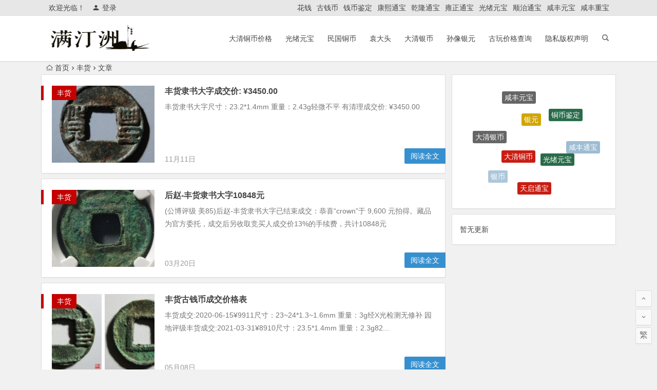

--- FILE ---
content_type: text/html; charset=UTF-8
request_url: https://www.mtzqb.com/mtzqb/fenghuo/
body_size: 6312
content:
<!DOCTYPE html>
<html lang="zh-CN">
<head>
<meta charset="UTF-8">
<meta http-equiv="Content-Security-Policy" content="upgrade-insecure-requests" />	
<meta name="viewport" content="width=device-width, initial-scale=1.0, minimum-scale=1.0, maximum-scale=1.0, user-scalable=no">
<title>丰货古钱币价格及图片</title>
<meta name="description" content="丰货" />
<meta name="keywords" content="丰货古钱币价格及图片" />
<link rel="shortcut icon" href="">
<link rel="apple-touch-icon" sizes="114x114" href="" />
<link rel="profile" href="http://gmpg.org/xfn/11">
<link rel="pingback" href="https://www.mtzqb.com/xmlrpc.php">
<!--[if lt IE 9]>
<script src="https://www.mtzqb.com/wp-content/themes/begin-lts/js/html5.js"></script>
<script src="https://www.mtzqb.com/wp-content/themes/begin-lts/js/css3-mediaqueries.js"></script>
<![endif]-->
<link rel='stylesheet' id='wp-block-library-css'  href='https://www.mtzqb.com/wp-includes/css/dist/block-library/style.min.css?ver=5.4.18' type='text/css' media='all' />
<link rel='stylesheet' id='begin-style-css'  href='https://www.mtzqb.com/wp-content/themes/begin-lts/style.css?ver=LTS' type='text/css' media='all' />
<link rel='stylesheet' id='fonts-css'  href='https://www.mtzqb.com/wp-content/themes/begin-lts/css/fonts/fonts.css?ver=24/11/2017' type='text/css' media='all' />
<script type='text/javascript' src='https://www.mtzqb.com/wp-content/themes/begin-lts/js/jquery.min.js?ver=1.10.1'></script>


</head>
<body class="archive category category-fenghuo category-1663">
<div id="page" class="hfeed site">
	<header id="masthead" class="site-header">
		<div id="header-main" class="header-main">
			<nav id="top-header">
			<div class="top-nav">
									<div id="user-profile">
					<div class="user-login">欢迎光临！</div>
			
						<div class="nav-set">
			 	<div class="nav-login">
			 					<a href="#login" class="flatbtn" id="login-main" ><i class="be be-timerauto"></i>登录</a>
								</div>
			</div>
					<div class="clear"></div>
</div>				
				<div class="menu-%e5%8f%a4%e9%92%b1%e5%b8%81-container"><ul id="menu-%e5%8f%a4%e9%92%b1%e5%b8%81" class="top-menu"><li id="menu-item-5757" class="menu-item menu-item-type-taxonomy menu-item-object-category menu-item-5757"><a href="https://www.mtzqb.com/mtzqb/huaqian/">花钱</a></li>
<li id="menu-item-5758" class="menu-item menu-item-type-taxonomy menu-item-object-category menu-item-5758"><a href="https://www.mtzqb.com/mtzqb/guqianbi/">古钱币</a></li>
<li id="menu-item-5759" class="menu-item menu-item-type-taxonomy menu-item-object-category menu-item-5759"><a href="https://www.mtzqb.com/mtzqb/qbjd/">钱币鉴定</a></li>
<li id="menu-item-5763" class="menu-item menu-item-type-taxonomy menu-item-object-category menu-item-5763"><a href="https://www.mtzqb.com/mtzqb/kangxitongbao/">康熙通宝</a></li>
<li id="menu-item-5764" class="menu-item menu-item-type-taxonomy menu-item-object-category menu-item-5764"><a href="https://www.mtzqb.com/mtzqb/qianlongtongbao/">乾隆通宝</a></li>
<li id="menu-item-5765" class="menu-item menu-item-type-taxonomy menu-item-object-category menu-item-5765"><a href="https://www.mtzqb.com/mtzqb/yongzhengtongbao/">雍正通宝</a></li>
<li id="menu-item-5766" class="menu-item menu-item-type-taxonomy menu-item-object-category menu-item-5766"><a href="https://www.mtzqb.com/mtzqb/guangxuyuanbao/">光绪元宝</a></li>
<li id="menu-item-5767" class="menu-item menu-item-type-taxonomy menu-item-object-category menu-item-5767"><a href="https://www.mtzqb.com/mtzqb/shunzhitongbao/">顺治通宝</a></li>
<li id="menu-item-5768" class="menu-item menu-item-type-taxonomy menu-item-object-category menu-item-5768"><a href="https://www.mtzqb.com/mtzqb/xianfengyuanbao/">咸丰元宝</a></li>
<li id="menu-item-5770" class="menu-item menu-item-type-taxonomy menu-item-object-category menu-item-5770"><a href="https://www.mtzqb.com/mtzqb/xianfengzhongbao/">咸丰重宝</a></li>
</ul></div>			</div>
		</nav><!-- #top-header -->

		<div id="menu-box">
			<div id="top-menu">
				<span class="nav-search"></span>
															<span class="mobile-login"><a href="#login" id="login-mobile" ><i class="be be-timerauto"></i></a></span>
																	<div class="logo-site">
																							<h1 class="site-title">
																	<a href="https://www.mtzqb.com/"><img src="http://www.mtzqb.com/wp-content/uploads/2020/05/mtz2.png" title="满汀洲收藏鉴定" alt="满汀洲收藏鉴定" rel="home" /><span class="site-name">满汀洲收藏鉴定</span></a>
															</h1>
																	</div><!-- .logo-site -->

				<div id="site-nav-wrap">
					<div id="sidr-close"><a href="#sidr-close" class="toggle-sidr-close">×</a></div>
					<div id="sidr-menu"><div class="toggle-sidr-menu">MENU</a></div></div>
					<nav id="site-nav" class="main-nav">
																		<a href="#sidr-main" id="navigation-toggle" class="bars"><i class="be be-menu"></i></a>
																	<div class="menu-%e5%a4%a7%e6%b8%85%e9%93%9c%e5%b8%81-container"><ul id="menu-%e5%a4%a7%e6%b8%85%e9%93%9c%e5%b8%81" class="down-menu nav-menu"><li id="menu-item-24" class="menu-item menu-item-type-taxonomy menu-item-object-category menu-item-24"><a href="https://www.mtzqb.com/mtzqb/daqingtongbi/">大清铜币价格</a></li>
<li id="menu-item-27" class="menu-item menu-item-type-taxonomy menu-item-object-category menu-item-27"><a href="https://www.mtzqb.com/mtzqb/guangxuyuanbao/">光绪元宝</a></li>
<li id="menu-item-25" class="menu-item menu-item-type-taxonomy menu-item-object-category menu-item-25"><a href="https://www.mtzqb.com/mtzqb/minguotongbi/">民国铜币</a></li>
<li id="menu-item-3779" class="menu-item menu-item-type-taxonomy menu-item-object-category menu-item-3779"><a href="https://www.mtzqb.com/mtzqb/yuandatou/">袁大头</a></li>
<li id="menu-item-5760" class="menu-item menu-item-type-taxonomy menu-item-object-category menu-item-5760"><a href="https://www.mtzqb.com/mtzqb/daqingyinbi/">大清银币</a></li>
<li id="menu-item-5762" class="menu-item menu-item-type-taxonomy menu-item-object-category menu-item-5762"><a href="https://www.mtzqb.com/mtzqb/sxtjg/">孙像银元</a></li>
<li id="menu-item-28556" class="menu-item menu-item-type-custom menu-item-object-custom menu-item-28556"><a href="http://www.guwanjiage.com/">古玩价格查询</a></li>
<li id="menu-item-25935" class="menu-item menu-item-type-post_type menu-item-object-page menu-item-25935"><a href="https://www.mtzqb.com/%e9%9a%90%e7%a7%81%e7%89%88%e6%9d%83%e5%a3%b0%e6%98%8e">隐私版权声明</a></li>
</ul></div>					</nav><!-- #site-nav -->
				</div><!-- #site-nav-wrap -->
				<div class="clear"></div>
			</div><!-- #top-menu -->
		</div><!-- #menu-box -->
	</div><!-- #menu-box -->
</header><!-- #masthead -->
<div id="search-main">
	
		<div class="searchbar">
		<form method="get" id="baiduform" action="https://www.mtzqb.com/30660" target="_blank">
			<span class="search-input">
				<input type="hidden" value="1" name="entry">
				<input class="swap_value" placeholder="输入百度站内搜索关键词" name="q">
				<button type="submit" id="searchbaidu"><i class="be be-baidu"></i></button>
			</span>
		</form>
	</div>
	
		<div class="searchbar">
		<form action="https://www.so.com/s" target="_blank" id="so360form">
			<span class="search-input">
				<input type="text" autocomplete="off"  placeholder="输入360站内搜索关键词" name="q" id="so360_keyword">
				<button type="submit" id="so360_submit">360</button>
				<input type="hidden" name="ie" value="utf-8">
				<input type="hidden" name="src" value="zz_www.mtzqb.com">
				<input type="hidden" name="site" value="www.mtzqb.com">
				<input type="hidden" name="rg" value="1">
				<input type="hidden" name="inurl" value="">
			</span>
		</form>
	</div>
	
		<div class="searchbar">
		<form action="https://www.sogou.com/web" target="_blank" name="sogou_queryform">
			<span class="search-input">
				<input type="text" placeholder="输入搜狗站内搜索关键词" name="query">
				<button type="submit" id="sogou_submit"  onclick="check_insite_input(document.sogou_queryform, 1)">搜狗</button>
				<input type="hidden" name="insite" value="www.mtzqb.com">
			</span>
		</form>
	</div>
		<div class="clear"></div>
</div>		<nav class="breadcrumb">
		<a class="crumbs" href="https://www.mtzqb.com/"><i class="be be-home"></i>首页</a><i class="be be-arrowright"></i><a href="https://www.mtzqb.com/mtzqb/fenghuo/">丰货</a><i class="be be-arrowright"></i>文章 					</nav>
		
		
											
	<div id="content" class="site-content">
	<section id="primary" class="content-area">
		<main id="main" class="site-main" role="main">

			
							<article id="post-30660" class="wow fadeInUp post-30660 post type-post status-publish format-standard hentry category-fenghuo tag-fenghuo vww" data-wow-delay="0.3s">
	
														<figure class="thumbnail">
						<a href="https://www.mtzqb.com/30660"><img src="https://www.mtzqb.com/wp-content/themes/begin-lts/timthumb.php?src=https://www.mtzqb.com/wp-content/uploads/2025/11/image-114.png&w=280&h=210&a=&zc=1" alt="丰货隶书大字成交价: ¥3450.00" /></a>						<span class="cat"><a href="https://www.mtzqb.com/mtzqb/fenghuo/">丰货</a></span>
					</figure>
									
		<header class="entry-header">
									<h2 class="entry-title"><a href="https://www.mtzqb.com/30660" rel="bookmark">丰货隶书大字成交价: ¥3450.00</a></h2>						</header><!-- .entry-header -->

	<div class="entry-content">
					<div class="archive-content">
				丰货隶书大字尺寸：23.2*1.4mm 重量：2.43g轻微不平 有清理成交价: ¥3450.00			</div>
			<span class="title-l"></span>
										
												<span class="entry-meta">
						<span class="date">11月11日</span><span class="comment"><a href="https://www.mtzqb.com/30660#respond" rel="external nofollow"><span class="no-comment"><i class="be be-speechbubble"></i> 发表评论</span></a></span>					</span>
							
				<div class="clear"></div>
	</div><!-- .entry-content -->

					<span class="entry-more"><a href="https://www.mtzqb.com/30660" rel="bookmark">阅读全文</a></span>
			</article><!-- #post -->


				
							<article id="post-22130" class="wow fadeInUp post-22130 post type-post status-publish format-standard hentry category-fenghuo tag-fenghuo vww" data-wow-delay="0.3s">
	
														<figure class="thumbnail">
						<a href="https://www.mtzqb.com/22130"><img src="https://www.mtzqb.com/wp-content/themes/begin-lts/timthumb.php?src=https://www.mtzqb.com/wp-content/uploads/2022/03/image-709.png&w=280&h=210&a=&zc=1" alt="后赵-丰货隶书大字10848元" /></a>						<span class="cat"><a href="https://www.mtzqb.com/mtzqb/fenghuo/">丰货</a></span>
					</figure>
									
		<header class="entry-header">
									<h2 class="entry-title"><a href="https://www.mtzqb.com/22130" rel="bookmark">后赵-丰货隶书大字10848元</a></h2>						</header><!-- .entry-header -->

	<div class="entry-content">
					<div class="archive-content">
				(公博评级 美85)后赵-丰货隶书大字已结束成交：恭喜“crown”于 9,600 元拍得。藏品为官方委托，成交后另收取竞买人成交价13%的手续费，共计10848元			</div>
			<span class="title-l"></span>
										
												<span class="entry-meta">
						<span class="date">03月20日</span><span class="comment"><a href="https://www.mtzqb.com/22130#respond" rel="external nofollow"><span class="no-comment"><i class="be be-speechbubble"></i> 发表评论</span></a></span>					</span>
							
				<div class="clear"></div>
	</div><!-- .entry-content -->

					<span class="entry-more"><a href="https://www.mtzqb.com/22130" rel="bookmark">阅读全文</a></span>
			</article><!-- #post -->


				
							<article id="post-14482" class="wow fadeInUp post-14482 post type-post status-publish format-standard hentry category-fenghuo tag-fenghuo vww" data-wow-delay="0.3s">
	
														<figure class="thumbnail">
						<a href="https://www.mtzqb.com/14482"><img src="https://www.mtzqb.com/wp-content/themes/begin-lts/timthumb.php?src=https://www.mtzqb.com/wp-content/uploads/2021/05/image-274.png&w=280&h=210&a=&zc=1" alt="丰货古钱币成交价格表" /></a>						<span class="cat"><a href="https://www.mtzqb.com/mtzqb/fenghuo/">丰货</a></span>
					</figure>
									
		<header class="entry-header">
									<h2 class="entry-title"><a href="https://www.mtzqb.com/14482" rel="bookmark">丰货古钱币成交价格表</a></h2>						</header><!-- .entry-header -->

	<div class="entry-content">
					<div class="archive-content">
				丰货成交:2020-06-15¥9911尺寸：23~24*1.3~1.6mm 重量：3g经X光检测无修补 园地评级丰货成交:2021-03-31¥8910尺寸：23.5*1.4mm 重量：2.3g82...			</div>
			<span class="title-l"></span>
										
												<span class="entry-meta">
						<span class="date">05月08日</span><span class="comment"><a href="https://www.mtzqb.com/14482#respond" rel="external nofollow"><span class="no-comment"><i class="be be-speechbubble"></i> 发表评论</span></a></span>					</span>
							
				<div class="clear"></div>
	</div><!-- .entry-content -->

					<span class="entry-more"><a href="https://www.mtzqb.com/14482" rel="bookmark">阅读全文</a></span>
			</article><!-- #post -->


				
			
			
		</main><!-- .site-main -->

		<div class="pagenav-clear"></div>

	</section><!-- .content-area -->

<div id="sidebar" class="widget-area all-sidebar">

	
	
	
			<aside id="cx_tag_cloud-3" class="widget cx_tag_cloud wow fadeInUp" data-wow-delay="0.3s">	<div id="tag_cloud_widget">
	<a href="https://www.mtzqb.com/qb/xfybbq/" class="tag-cloud-link tag-link-553 tag-link-position-1" style="font-size: 14px;">咸丰元宝</a>
<a href="https://www.mtzqb.com/qb/yinyuan/" class="tag-cloud-link tag-link-544 tag-link-position-2" style="font-size: 14px;">银元</a>
<a href="https://www.mtzqb.com/qb/tbjd/" class="tag-cloud-link tag-link-33 tag-link-position-3" style="font-size: 14px;">铜币鉴定</a>
<a href="https://www.mtzqb.com/qb/ma/" class="tag-cloud-link tag-link-1063 tag-link-position-4" style="font-size: 14px;">马钱</a>
<a href="https://www.mtzqb.com/qb/xuandelu/" class="tag-cloud-link tag-link-1519 tag-link-position-5" style="font-size: 14px;">宣德炉</a>
<a href="https://www.mtzqb.com/qb/ydbq/" class="tag-cloud-link tag-link-539 tag-link-position-6" style="font-size: 14px;">银锭</a>
<a href="https://www.mtzqb.com/qb/dqyb/" class="tag-cloud-link tag-link-546 tag-link-position-7" style="font-size: 14px;">大清银币</a>
<a href="https://www.mtzqb.com/qb/daqingtongbi/" class="tag-cloud-link tag-link-23 tag-link-position-8" style="font-size: 14px;">大清铜币</a>
<a href="https://www.mtzqb.com/qb/guangxuyuanbao/" class="tag-cloud-link tag-link-24 tag-link-position-9" style="font-size: 14px;">光绪元宝</a>
<a href="https://www.mtzqb.com/qb/xftbbq/" class="tag-cloud-link tag-link-551 tag-link-position-10" style="font-size: 14px;">咸丰通宝</a>
<a href="https://www.mtzqb.com/qb/qltbbq/" class="tag-cloud-link tag-link-554 tag-link-position-11" style="font-size: 14px;">乾隆通宝</a>
<a href="https://www.mtzqb.com/qb/kxtbbq/" class="tag-cloud-link tag-link-547 tag-link-position-12" style="font-size: 14px;">康熙通宝</a>
<a href="https://www.mtzqb.com/qb/yskbq/" class="tag-cloud-link tag-link-536 tag-link-position-13" style="font-size: 14px;">袁世凯</a>
<a href="https://www.mtzqb.com/qb/cntbbq/" class="tag-cloud-link tag-link-585 tag-link-position-14" style="font-size: 14px;">崇宁通宝</a>
<a href="https://www.mtzqb.com/qb/yinbi/" class="tag-cloud-link tag-link-545 tag-link-position-15" style="font-size: 14px;">银币</a>
<a href="https://www.mtzqb.com/qb/tqtb666/" class="tag-cloud-link tag-link-705 tag-link-position-16" style="font-size: 14px;">天启通宝</a>
<a href="https://www.mtzqb.com/qb/xfzbbq/" class="tag-cloud-link tag-link-552 tag-link-position-17" style="font-size: 14px;">咸丰重宝</a>
<a href="https://www.mtzqb.com/qb/ydtbq/" class="tag-cloud-link tag-link-535 tag-link-position-18" style="font-size: 14px;">袁大头</a>
<a href="https://www.mtzqb.com/qb/huaqianbq/" class="tag-cloud-link tag-link-534 tag-link-position-19" style="font-size: 14px;">花钱</a>
<a href="https://www.mtzqb.com/qb/gxtbbq/" class="tag-cloud-link tag-link-568 tag-link-position-20" style="font-size: 14px;">光绪通宝</a>	<div class="clear"></div>

	</div>

<div class="clear"></div></aside><aside id="week_post-3" class="widget week_post wow fadeInUp" data-wow-delay="0.3s">
<div class="new_cat">
	<ul>
						<li>
			<span class="new-title-no">暂无更新</span>
		</li>
			</ul>
</div>

<div class="clear"></div></aside>	</div>

<div class="clear"></div>	</div><!-- .site-content -->
	<div class="clear"></div>
					<div id="footer-widget-box" class="site-footer">
	<div class="footer-widget">
		<aside id="nav_menu-2" class="widget widget_nav_menu wow fadeInUp" data-wow-delay="0.3s"><div class="menu-%e5%a4%a7%e6%b8%85%e9%93%9c%e5%b8%81-container"><ul id="menu-%e5%a4%a7%e6%b8%85%e9%93%9c%e5%b8%81-1" class="menu"><li class="menu-item menu-item-type-taxonomy menu-item-object-category menu-item-24"><a href="https://www.mtzqb.com/mtzqb/daqingtongbi/">大清铜币价格</a></li>
<li class="menu-item menu-item-type-taxonomy menu-item-object-category menu-item-27"><a href="https://www.mtzqb.com/mtzqb/guangxuyuanbao/">光绪元宝</a></li>
<li class="menu-item menu-item-type-taxonomy menu-item-object-category menu-item-25"><a href="https://www.mtzqb.com/mtzqb/minguotongbi/">民国铜币</a></li>
<li class="menu-item menu-item-type-taxonomy menu-item-object-category menu-item-3779"><a href="https://www.mtzqb.com/mtzqb/yuandatou/">袁大头</a></li>
<li class="menu-item menu-item-type-taxonomy menu-item-object-category menu-item-5760"><a href="https://www.mtzqb.com/mtzqb/daqingyinbi/">大清银币</a></li>
<li class="menu-item menu-item-type-taxonomy menu-item-object-category menu-item-5762"><a href="https://www.mtzqb.com/mtzqb/sxtjg/">孙像银元</a></li>
<li class="menu-item menu-item-type-custom menu-item-object-custom menu-item-28556"><a href="http://www.guwanjiage.com/">古玩价格查询</a></li>
<li class="menu-item menu-item-type-post_type menu-item-object-page menu-item-25935"><a href="https://www.mtzqb.com/%e9%9a%90%e7%a7%81%e7%89%88%e6%9d%83%e5%a3%b0%e6%98%8e">隐私版权声明</a></li>
</ul></div><div class="clear"></div></aside><aside id="nav_menu-3" class="widget widget_nav_menu wow fadeInUp" data-wow-delay="0.3s"><div class="menu-%e5%8f%a4%e9%92%b1%e5%b8%81-container"><ul id="menu-%e5%8f%a4%e9%92%b1%e5%b8%81-1" class="menu"><li class="menu-item menu-item-type-taxonomy menu-item-object-category menu-item-5757"><a href="https://www.mtzqb.com/mtzqb/huaqian/">花钱</a></li>
<li class="menu-item menu-item-type-taxonomy menu-item-object-category menu-item-5758"><a href="https://www.mtzqb.com/mtzqb/guqianbi/">古钱币</a></li>
<li class="menu-item menu-item-type-taxonomy menu-item-object-category menu-item-5759"><a href="https://www.mtzqb.com/mtzqb/qbjd/">钱币鉴定</a></li>
<li class="menu-item menu-item-type-taxonomy menu-item-object-category menu-item-5763"><a href="https://www.mtzqb.com/mtzqb/kangxitongbao/">康熙通宝</a></li>
<li class="menu-item menu-item-type-taxonomy menu-item-object-category menu-item-5764"><a href="https://www.mtzqb.com/mtzqb/qianlongtongbao/">乾隆通宝</a></li>
<li class="menu-item menu-item-type-taxonomy menu-item-object-category menu-item-5765"><a href="https://www.mtzqb.com/mtzqb/yongzhengtongbao/">雍正通宝</a></li>
<li class="menu-item menu-item-type-taxonomy menu-item-object-category menu-item-5766"><a href="https://www.mtzqb.com/mtzqb/guangxuyuanbao/">光绪元宝</a></li>
<li class="menu-item menu-item-type-taxonomy menu-item-object-category menu-item-5767"><a href="https://www.mtzqb.com/mtzqb/shunzhitongbao/">顺治通宝</a></li>
<li class="menu-item menu-item-type-taxonomy menu-item-object-category menu-item-5768"><a href="https://www.mtzqb.com/mtzqb/xianfengyuanbao/">咸丰元宝</a></li>
<li class="menu-item menu-item-type-taxonomy menu-item-object-category menu-item-5770"><a href="https://www.mtzqb.com/mtzqb/xianfengzhongbao/">咸丰重宝</a></li>
</ul></div><div class="clear"></div></aside>		<div class="clear"></div>
	</div>
</div>
	<footer id="colophon" class="site-footer" role="contentinfo">
		<div class="site-info">
			<div align="center">
<p style="text-align: center;"><a href="https://beian.miit.gov.cn/#/Integrated/index" rel="external">鄂ICP备20007599号-2</a></p>
<p style="text-align: center;">信息部分来源于网络，若涉及侵权请联系1931135503#qq.com 删除</p>

</div>

			<span class="add-info">
											</span>
		</div><!-- .site-info -->
	</footer><!-- .site-footer -->
<div id="login">
	
	<div id="login-tab" class="login-tab-product fadeInDown animated">
	    <h2 class="login-tab-hd">
			<span class="login-tab-hd-con"><a href="javascript:">登录</a></span>
									<span class="login-tab-hd-con"><a href="javascript:">找回密码</a></span>	    </h2>
	
		<div class="login-tab-bd login-dom-display">
			<div class="login-tab-bd-con login-current">
				<div id="tab1_login" class="tab_content_login">
					<form method="post" action="https://www.mtzqb.com/wp-login.php" class="wp-user-form">
						<div class="username">
							<label for="user_login">用户名</label>
							<input type="text" name="log" value="" size="20" id="user_login" tabindex="11" />
						</div>
						<div class="password">
							<label for="user_pass">密码</label>
							<input type="password" name="pwd" value="" size="20" id="user_pass" tabindex="12" />
						</div>
						<div class="login-form"></div>
						<div class="login_fields">
							<div class="rememberme">
								<label for="rememberme">
									<input type="checkbox" name="rememberme" value="forever" checked="checked" id="rememberme" tabindex="13" />记住我的登录信息								</label>
							</div>
							<input type="submit" name="user-submit" value="登录" tabindex="14" class="user-submit" />
							<input type="hidden" name="redirect_to" value="/mtzqb/fenghuo/" />
							<input type="hidden" name="user-cookie" value="1" />
						</div>
					</form>
				</div>
			</div>

						
						<div class="login-tab-bd-con">
				<div id="tab3_login" class="tab_content_login">
					<p class="message">输入用户名或电子邮箱地址，您会收到一封新密码链接的电子邮件。</p>
					<form method="post" action="https://www.mtzqb.com/wp-login.php?action=lostpassword" class="wp-user-form">
						<div class="username">
							<label for="user_login" class="hide">用户名或电子邮件地址</label>
							<input type="text" name="user_login" value="" size="20" id="user_login" tabindex="1001" />
						</div>
						<div class="login_fields">
							<div class="login-form"></div>
							<input type="submit" name="user-submit" value="获取新密码" class="user-submit" tabindex="1002" />
														<input type="hidden" name="redirect_to" value="/mtzqb/fenghuo/?reset=true" />
							<input type="hidden" name="user-cookie" value="1" />
						</div>
					</form>
				</div>
			</div>
			
		</div>
	</div>

	</div><ul id="scroll">
	<li class="log log-no"><a class="log-button" title="文章目录"><i class="be be-menu"></i></a><div class="log-prompt"><div class="log-arrow">文章目录</div></div></li>
	<li><a class="scroll-home" href="https://www.mtzqb.com/" title="首页" rel="home"><i class="be be-home"></i></a></li>	<li><a class="scroll-h" title="返回顶部"><i class="be be-arrowup"></i></a></li>
		<li><a class="scroll-b" title="转到底部"><i class="be be-arrowdown"></i></a></li>
	<li class="gb2-site"><a id="gb2big5"><span>繁</span></a></li>		</ul></div><!-- .site -->
<script type='text/javascript' src='https://www.mtzqb.com/wp-content/themes/begin-lts/js/slides.js?ver=24/11/2017'></script>
<script type='text/javascript' src='https://www.mtzqb.com/wp-content/themes/begin-lts/js/sticky.js?ver=1.6.0'></script>
<script type='text/javascript' src='https://www.mtzqb.com/wp-content/themes/begin-lts/js/selectordie.js?ver=24/11/2017'></script>
<script type='text/javascript' src='https://www.mtzqb.com/wp-content/themes/begin-lts/js/jquery-ias.js?ver=2.2.1'></script>
<script type='text/javascript' src='https://www.mtzqb.com/wp-content/themes/begin-lts/js/jquery.lazyload.js?ver=24/11/2017'></script>
<script type='text/javascript' src='https://www.mtzqb.com/wp-content/themes/begin-lts/js/tipso.js?ver=1.0.1'></script>
<script type='text/javascript' src='https://www.mtzqb.com/wp-content/themes/begin-lts/js/script.js?ver=24/11/2017'></script>
<script type='text/javascript' src='https://www.mtzqb.com/wp-content/themes/begin-lts/js/flexisel.js?ver=24/11/2017'></script>
<script type='text/javascript' src='https://www.mtzqb.com/wp-content/themes/begin-lts/js/superfish.js?ver=24/11/2017'></script>
<script type='text/javascript' src='https://www.mtzqb.com/wp-content/themes/begin-lts/js/gb2big5.js?ver=24/11/2017'></script>
<script type='text/javascript' src='https://www.mtzqb.com/wp-includes/js/clipboard.min.js?ver=5.4.18'></script>
<script type='text/javascript'>
        document.addEventListener("DOMContentLoaded", function() {
            new ClipboardJS(".copy-btn");
            document.querySelectorAll(".copy-btn").forEach(btn => {
                btn.addEventListener("click", function() {
                    const targetText = this.getAttribute("data-clipboard-text");
                    this.innerHTML = "✓ 已复制";
                    setTimeout(() => { this.innerHTML = "点击复制"; }, 2000);
                });
            });
        });
    
</script>
<script type='text/javascript' src='https://www.mtzqb.com/wp-content/themes/begin-lts/js/wpzm.js?ver=24/11/2017'></script>
<script type='text/javascript' src='https://www.mtzqb.com/wp-content/themes/begin-lts/js/3dtag.js?ver=24/11/2017'></script>
<script type="text/javascript">var ias=$.ias({container:"#main",item:"article",pagination:"#nav-below",next:"#nav-below .nav-previous a",});ias.extension(new IASTriggerExtension({text:'<i class="be be-circledown"></i>更多',offset:3,}));ias.extension(new IASSpinnerExtension());ias.extension(new IASNoneLeftExtension({text:'已是最后',}));ias.on('rendered',function(items){$("img").lazyload({effect: "fadeIn",failure_limit: 70});})</script>

</body>
</html>